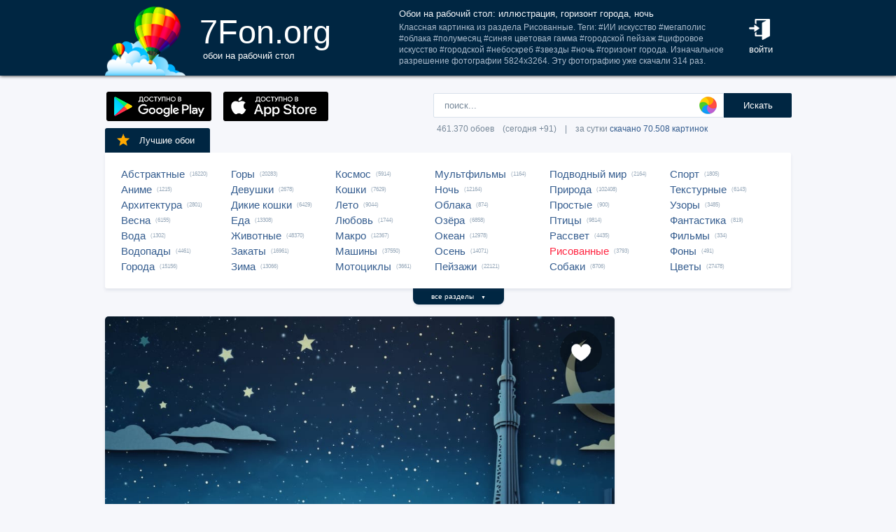

--- FILE ---
content_type: text/html; charset=UTF-8
request_url: https://7fon.org/%D0%9E%D0%B1%D0%BE%D0%B8/%D0%A0%D0%B8%D1%81%D0%BE%D0%B2%D0%B0%D0%BD%D0%BD%D1%8B%D0%B5/i844389511/%D0%B8%D0%BB%D0%BB%D1%8E%D1%81%D1%82%D1%80%D0%B0%D1%86%D0%B8%D1%8F_%D0%B3%D0%BE%D1%80%D0%B8%D0%B7%D0%BE%D0%BD%D1%82_%D0%B3%D0%BE%D1%80%D0%BE%D0%B4%D0%B0.html
body_size: 31749
content:
<html lang="ru">
<head>

<script async src="https://www.googletagmanager.com/gtag/js?id=UA-149816454-1"></script>
<script type="text/javascript">
  window.dataLayer = window.dataLayer || [];
  function gtag(){dataLayer.push(arguments);}
  gtag('js', new Date());
  gtag('config', 'UA-149816454-1');
</script>
	<meta http-equiv="content-type" content="text/html; charset=utf-8">
	<meta http-equiv="content-language" content="ru">
	<meta name=viewport content="width=1080">
	<meta name="robots" content="all">
	<meta name="robots" content="noyaca">
	<meta name="allow-search" content="yes">
	<meta name="application-name" content="Обои 7Fon">
	<meta property="og:type" content="website">
	<meta name="referrer" content="unsafe-url">
	<link rel="search" type="application/opensearchdescription+xml" href="/opensearch.xml" title="7Fon.ORG">
	<link rel="shortcut icon" href="/favicon.ico" type="image/x-icon">
	<link rel="icon" href="/favicon.ico" type="image/x-icon">
	<link rel="stylesheet" href="//t.7fon.org/new/web/web.css?6.06.22" type="text/css">
	<link href="/rss.xml" rel="alternate" type="application/rss+xml" title="Новые обои от 7Fon.ORG">
	<meta name="description" content="Классная картинка из раздела Рисованные. Теги: #ИИ искусство #мегаполис #облака #полумесяц #синяя цветовая гамма #городской пейзаж #цифровое искусство #городской #небоскреб #звезды #ночь #горизонт города. Изначальное разрешение фотографии 5824x3264.">	<meta name="title" content="Обои на рабочий стол: иллюстрация, горизонт города, ночь, звезды, небоскреб, городской">
	<title>Обои на рабочий стол: иллюстрация, горизонт города, ночь, звезды, небоскреб, городской</title>
	<link rel="canonical" href="https://7fon.org/%D0%9E%D0%B1%D0%BE%D0%B8/%D0%A0%D0%B8%D1%81%D0%BE%D0%B2%D0%B0%D0%BD%D0%BD%D1%8B%D0%B5/i844389511/%D0%B8%D0%BB%D0%BB%D1%8E%D1%81%D1%82%D1%80%D0%B0%D1%86%D0%B8%D1%8F_%D0%B3%D0%BE%D1%80%D0%B8%D0%B7%D0%BE%D0%BD%D1%82_%D0%B3%D0%BE%D1%80%D0%BE%D0%B4%D0%B0.html" />
	<meta name="mrc__share_title" content="Обои на рабочий стол: иллюстрация, горизонт города, ночь, звезды, небоскреб, городской">
	<meta name="mrc__share_description" content="Классная картинка из раздела Рисованные. Теги: #ИИ искусство #мегаполис #облака #полумесяц #синяя цветовая гамма #городской пейзаж #цифровое искусство #городской #небоскреб #звезды #ночь #горизонт города. Изначальное разрешение фотографии 5824x3264. Рекомендую!">
	<meta property="og:title" content="Обои на рабочий стол: иллюстрация, горизонт города, ночь, звезды, небоскреб, городской" />
	<meta property="og:description" content="Классная картинка из раздела Рисованные. Теги: #ИИ искусство #мегаполис #облака #полумесяц #синяя цветовая гамма #городской пейзаж #цифровое искусство #городской #небоскреб #звезды #ночь #горизонт города. Изначальное разрешение фотографии 5824x3264. Рекомендую!" />
	<meta property="og:image" content="//i.7fon.org/150/i844389511.jpg" />
	<link rel="image_src" href="//i.7fon.org/150/i844389511.jpg" />
	<link rel="apple-touch-icon" sizes="57x57" href="/apple-icon-57x57.png">
	<link rel="apple-touch-icon" sizes="60x60" href="/apple-icon-60x60.png">
	<link rel="apple-touch-icon" sizes="72x72" href="/apple-icon-72x72.png">
	<link rel="apple-touch-icon" sizes="76x76" href="/apple-icon-76x76.png">
	<link rel="apple-touch-icon" sizes="114x114" href="/apple-icon-114x114.png">
	<link rel="apple-touch-icon" sizes="120x120" href="/apple-icon-120x120.png">
	<link rel="apple-touch-icon" sizes="144x144" href="/apple-icon-144x144.png">
	<link rel="apple-touch-icon" sizes="152x152" href="/apple-icon-152x152.png">
	<link rel="apple-touch-icon" sizes="180x180" href="/apple-icon-180x180.png">
	<link rel="icon" type="image/png" sizes="192x192"  href="/android-icon-192x192.png">
	<link rel="icon" type="image/png" sizes="32x32" href="/favicon-32x32.png">
	<link rel="icon" type="image/png" sizes="96x96" href="/favicon-96x96.png">
	<link rel="icon" type="image/png" sizes="16x16" href="/favicon-16x16.png">
		<script type="application/ld+json">{"@context":"http://schema.org",
    "@type":"ImageObject","description":"Обои иллюстрация, горизонт города, ночь, звезды, небоскреб, городской, цифровое искусство, городской пейзаж, синяя цветовая гамма, полумесяц, облака, мегаполис, ИИ искусство в разрешении 5824x3264","datePublished":"2023-04-02 01:00:06","fileFormat":"image/jpeg","representativeOfPage":true,"thumbnail":{"@context":"http://schema.org","@type":"ImageObject","contentUrl":"https://i.7fon.org/1000/i844389511.jpg","fileFormat":"image/jpeg"}}</script>	<script type="application/ld+json">{"@context":"http://schema.org","@type":"WebSite","url":"https://7fon.org","potentialAction":{"@type":"SearchAction","target":"https://7fon.org/Картинки/{search}/","query-input":"required name=search"}}</script>
    <script type="application/ld+json">{"@context":"http://schema.org","@type":"Organization","name":"7Fon","url":["https://7fon.org"],"logo":"https://7fon.org/apple-icon.png"}</script>

</head>
<body style="background-color:#f6f7fb;margin:0;font: 10pt/10pt Roboto, sans-serif;">


<div style="height:108px;background-color:#002642;box-shadow: 0 0 5px rgba(0,0,0,1);">

	<div style="height:108px;margin-left:auto;margin-right:auto;align-items:center;width:980px;">

		<a href="/" title="Скачать обои на рабочий стол">
			<img width="115" height="108" src="//t.7fon.org/new/web/logo.png" alt="Обои 7Fon" style="float:left" />
			<div style="float:left;font: 35pt/40pt Roboto, sans-serif;color:#fff;margin:20px 0px 0px 20px">
			7Fon.org<br>
			<span style="font: 10pt/10pt Roboto, sans-serif;color:#fff;margin-left:5px">обои на рабочий стол</span>
			</div>
		</a>
		<div style="float:right;margin:0 0 0 0">
			<div style="display:table-cell;vertical-align:middle;width:60px;height:108px;color:#fff;font:10pt/14pt Roboto,sans-serif">
		
				<div onclick="modal();lform()" id="hlogin">
					<img width="30" height="30" src="//t.7fon.org/new/web/login.png" alt="Войти" style="padding:0 0 5px" />
					<div id="hlogin">войти</div>
				</div><div id="modal_form" style="height:240px"><div id="modal"></div></div><div id="overlay"></div>
							</div>
		</div>
		<div style="float:right;margin:0 30px 0 0">
			<div style="display:table-cell;vertical-align:middle;width:470px;height:108px;">
				<h1>Обои на рабочий стол: иллюстрация, горизонт города, ночь</h1>
				<span style="font:9pt/12pt Roboto,sans-serif;color:#abc">Классная картинка из раздела Рисованные. Теги: #ИИ искусство #мегаполис #облака #полумесяц #синяя цветовая гамма #городской пейзаж #цифровое искусство #городской #небоскреб #звезды #ночь #горизонт города. Изначальное разрешение фотографии 5824x3264. Эту фотографию уже скачали 314 раз.</span>
			</div>
		</div>
	</div>

</div>

<div style="margin-left:auto;margin-right:auto;width:980px;">
	

	<div style="height:95px">
		<div id="lform">
			<form action="/%D0%9A%D0%B0%D1%80%D1%82%D0%B8%D0%BD%D0%BA%D0%B8/" style="margin:0 -49px 0;padding-top:25px;float:right;width:560px" method="post">
				<div class="csearch" onclick="color_palette()" ></div>
				<input required type="text" style="width:415px;font-size:13px;border-radius:2px 0 0 2px;height:35px;border: 1px solid #d8e1eb;padding-left:15px;color:#789;margin:0;" placeholder="поиск..." onclick="color_palette(2)" maxlength="80" name="search" id="search">
				<button type="submit" id="ssmb">Искать</button>
				<div id="colordown" style="display:none">
				<div style="margin:0 0 0 210px;width:130px" id="clink"></div>
				<div id="jqxColorPicker"></div></div>
				<br>
				<span style="color:#789;font: 9pt/25pt Roboto, sans-serif;padding:5px 0 0 5px">461.370 обоев&#8195;(сегодня +91)&#8195;|&#8195;за сутки <a href="/Скачиваемые/" title="Скачать обои">скачано 70.508 картинок</a></span>
			</form>
		</div>
		<div id="rgform">
			<div onClick="hreflink('/ANDROID/')" id="ptr" title="Обои от 7Fon для Android"><img width="150" height="42" src="//t.7fon.org/new/web/gp.gif" style="float:left;padding:23px 0 0 2px" /></div>
			<div onClick="hreflink('/iOS/')" id="ptr" title="Обои от 7Fon для iOS"><img width="150" height="42" src="//t.7fon.org/new/web/as.gif" style="float:left;padding:23px 0 0 17px" /></div>
		</div>
	</div>
	<div id="ajrbox">

	
		<a href="/Лучшие_обои/" id="bstbox"><img src="//t.7fon.org/new/web/star.png">Лучшие обои</a>
				<div id="rbox">
			<nav><div>
	<span><a href="/Обои/Абстрактные/" title="Обои на рабочий стол Абстрактные">Абстрактные</a> (16220)</span>
					<span><a href="/Обои/Аниме/" title="Обои на рабочий стол Аниме">Аниме</a> (1215)</span>
					<span><a href="/Обои/Архитектура/" title="Обои на рабочий стол Архитектура">Архитектура</a> (2801)</span>
					<span><a href="/Обои/Весна/" title="Обои на рабочий стол Весна">Весна</a> (6155)</span>
					<span><a href="/Обои/Вода/" title="Обои на рабочий стол Вода">Вода</a> (1302)</span>
					<span><a href="/Обои/Водопады/" title="Обои на рабочий стол Водопады">Водопады</a> (4461)</span>
					<span><a href="/Обои/Города/" title="Обои на рабочий стол Города">Города</a> (15156)</span>
					</div><div>
					<span><a href="/Обои/Горы/" title="Обои на рабочий стол Горы">Горы</a> (20283)</span>
					<span><a href="/Обои/Девушки/" title="Обои на рабочий стол Девушки">Девушки</a> (2678)</span>
					<span><a href="/Обои/Дикие_кошки/" title="Обои на рабочий стол Дикие кошки">Дикие кошки</a> (6429)</span>
					<span><a href="/Обои/Еда/" title="Обои на рабочий стол Еда">Еда</a> (13308)</span>
					<span><a href="/Обои/Животные/" title="Обои на рабочий стол Животные">Животные</a> (48370)</span>
					<span><a href="/Обои/Закаты/" title="Обои на рабочий стол Закаты">Закаты</a> (16961)</span>
					<span><a href="/Обои/Зима/" title="Обои на рабочий стол Зима">Зима</a> (13066)</span>
					</div><div>
					<span><a href="/Обои/Космос/" title="Обои на рабочий стол Космос">Космос</a> (5914)</span>
					<span><a href="/Обои/Кошки/" title="Обои на рабочий стол Кошки">Кошки</a> (7629)</span>
					<span><a href="/Обои/Лето/" title="Обои на рабочий стол Лето">Лето</a> (9044)</span>
					<span><a href="/Обои/Любовь/" title="Обои на рабочий стол Любовь">Любовь</a> (1744)</span>
					<span><a href="/Обои/Макро/" title="Обои на рабочий стол Макро">Макро</a> (12367)</span>
					<span><a href="/Обои/Машины/" title="Обои на рабочий стол Машины">Машины</a> (37550)</span>
					<span><a href="/Обои/Мотоциклы/" title="Обои на рабочий стол Мотоциклы">Мотоциклы</a> (3661)</span>
					</div><div>
					<span><a href="/Обои/Мультфильмы/" title="Обои на рабочий стол Мультфильмы">Мультфильмы</a> (1164)</span>
					<span><a href="/Обои/Ночь/" title="Обои на рабочий стол Ночь">Ночь</a> (12164)</span>
					<span><a href="/Обои/Облака/" title="Обои на рабочий стол Облака">Облака</a> (874)</span>
					<span><a href="/Обои/Озёра/" title="Обои на рабочий стол Озёра">Озёра</a> (6858)</span>
					<span><a href="/Обои/Океан/" title="Обои на рабочий стол Океан">Океан</a> (12978)</span>
					<span><a href="/Обои/Осень/" title="Обои на рабочий стол Осень">Осень</a> (14071)</span>
					<span><a href="/Обои/Пейзажи/" title="Обои на рабочий стол Пейзажи">Пейзажи</a> (22121)</span>
					</div><div>
					<span><a href="/Обои/Подводный_мир/" title="Обои на рабочий стол Подводный мир">Подводный мир</a> (2164)</span>
					<span><a href="/Обои/Природа/" title="Обои на рабочий стол Природа">Природа</a> (102408)</span>
					<span><a href="/Обои/Простые/" title="Обои на рабочий стол Простые">Простые</a> (900)</span>
					<span><a href="/Обои/Птицы/" title="Обои на рабочий стол Птицы">Птицы</a> (9814)</span>
					<span><a href="/Обои/Рассвет/" title="Обои на рабочий стол Рассвет">Рассвет</a> (4435)</span>
					<span><a href="/Обои/Рисованные/" id="ract" title="Обои на рабочий стол Рисованные">Рисованные</a> (3793)</span>
					<span><a href="/Обои/Собаки/" title="Обои на рабочий стол Собаки">Собаки</a> (8706)</span>
					</div><div>
					<span><a href="/Обои/Спорт/" title="Обои на рабочий стол Спорт">Спорт</a> (1805)</span>
					<span><a href="/Обои/Текстурные/" title="Обои на рабочий стол Текстурные">Текстурные</a> (6143)</span>
					<span><a href="/Обои/Узоры/" title="Обои на рабочий стол Узоры">Узоры</a> (3485)</span>
					<span><a href="/Обои/Фантастика/" title="Обои на рабочий стол Фантастика">Фантастика</a> (819)</span>
					<span><a href="/Обои/Фильмы/" title="Обои на рабочий стол Фильмы">Фильмы</a> (334)</span>
					<span><a href="/Обои/Фоны/" title="Обои на рабочий стол Фоны">Фоны</a> (491)</span>
					<span><a href="/Обои/Цветы/" title="Обои на рабочий стол Цветы">Цветы</a> (27478)</span>
					
			</div>
			</nav>
		</div>
		<div id="rall" onClick="indexSort('all');window.contid = 'ajrbox'">все разделы&#8195;<span style="font-size:7px">▼</span></div>
			


	</div>

	<script>
	window.onload=function()
	{
		var a = document.getElementsByClassName('adsbygoogle');

		  if ( a[0] && a[0].clientHeight == 0 ) { 
			asno728.innerHTML = '<iframe src="https://7fon.org/goapp.php?tip=728&r=56" style="border:0pt none;width:728px;height:182px;margin:-15px 0 25px" scrolling="no"></iframe>';
			asno240.innerHTML = '<iframe src="https://7fon.org/goapp.php?tip=240" style="border:0pt none;width:240px;height:400px;" scrolling="no"></iframe>';
		  }
	
	}
	</script>
	
	<aside>
	<div id="irads">
	
		<div id="asno240"></div>
		<script async src="https://pagead2.googlesyndication.com/pagead/js/adsbygoogle.js?client=ca-pub-6397018317211445" crossorigin="anonymous"></script>
		<ins class="adsbygoogle"
			 style="display:inline-block;width:240px;height:400px"
			 data-alternate-ad-url="https://7fon.org/goapp.php?tip=240"
			 data-ad-client="ca-pub-6397018317211445"
			 data-ad-slot="6498628386"
			 data-ad-format="auto"
			 data-full-width-responsive="true"></ins>
		<script>
			(adsbygoogle = window.adsbygoogle || []).push({});
		</script>
	
		<div id="rinfo">
			<div id="ratingBar">
				<div id="rating">
					<div id="ratZero"></div>
					<div id="ratDone"></div>
					<div id="ratHover"></div>
				</div>
				<div id="ratBlocks"></div>
				<div id="ratStat"></div>
				<span>Скачиваний: <b>314</b></span>
			</div>
			

		</div>
		<div id="qr">
					<div onClick="onClick('0','728','0','408','5824','3264','i844389511');window.contid = 'qr'" title="Получить QR-код для скачивания картинки на телефон"></div>
		</div>

	</div>
	</aside>
	<div id="info" itemscope itemtype="http://schema.org/ImageObject">
		<div id="AddLike"><img id="heart" src="//t.7fon.org/new/web/heartg.png?3" title="Добавить картинку в избранное" onclick="modal();lform()"></div>
		<meta itemprop="name" content="Обои иллюстрация, горизонт города, ночь, звезды, небоскреб, городской, цифровое искусство, городской пейзаж, синяя цветовая гамма, полумесяц, облака, мегаполис, ИИ искусство">
		<img src="//i.7fon.org/1000/i844389511.jpg" width="728" style="background:#183d59" height="408" alt="Обои" id="photo" class="iprev" itemprop="thumbnail">
	  <div class="info">	

		<div id="itag">
			<div>
				#<a href="/Обои/Рисованные/" style="color:#ff2642" title="Обои: Рисованные">Рисованные</a>#<a href="/Картинки/Иллюстрация/" title="Обои: иллюстрация">иллюстрация</a> #<a href="/Картинки/Горизонт_города/" title="Обои: горизонт города">горизонт города</a> #<a href="/Картинки/Ночь/" title="Обои: ночь">ночь</a> #<a href="/Картинки/Звезды/" title="Обои: звезды">звезды</a> #<a href="/Картинки/Небоскреб/" title="Обои: небоскреб">небоскреб</a> #<a href="/Картинки/Городской/" title="Обои: городской">городской</a> #<a href="/Картинки/Цифровое_искусство/" title="Обои: цифровое искусство">цифровое искусство</a> #<a href="/Картинки/Городской_пейзаж/" title="Обои: городской пейзаж">городской пейзаж</a> #<a href="/Картинки/Синяя_цветовая_гамма/" title="Обои: синяя цветовая гамма">синяя цветовая гамма</a> #<a href="/Картинки/Полумесяц/" title="Обои: полумесяц">полумесяц</a> 
			</div>
		</div>
	<div id="icol">
	
		<a href="/Картинки/43,43,85/" title="Картинки полуночно-синего цвета" style="background:rgb(43,43,85)"></a>
		<a href="/Картинки/43,85,128/" title="Картинки серо-синего цвета" style="background:rgb(43,85,128)"></a>
		<a href="/Картинки/0,43,85/" title="Картинки тёмно-лазурного цвета" style="background:rgb(0,43,85)"></a>
		<a href="/Картинки/0,0,43/" title="Картинки сине-чёрного цвета" style="background:rgb(0,0,43)"></a>
		<a href="/Картинки/0,43,43/" title="Картинки сине-зеленого цвета" style="background:rgb(0,43,43)"></a>
		<a href="/Картинки/43,85,85/" title="Картинки серо-зелёного цвета" style="background:rgb(43,85,85)"></a>
	</div>
	

		<script async src="//pagead2.googlesyndication.com/pagead/js/adsbygoogle.js"></script>
		<div id="asno728"></div>
		<ins class="adsbygoogle"
			 style="display:table;text-align:center;width:728px;margin:-5px 0 40px 0"
			 data-alternate-ad-url="https://7fon.org/goapp.php?tip=728&r=56"
			 data-ad-layout="in-article"
			 data-ad-format="fluid"
			 data-ad-client="ca-pub-6397018317211445"
			 data-ad-slot="2786392088"></ins>
		<script>
			 (adsbygoogle = window.adsbygoogle || []).push({});
		</script>
	
			<div id="ibox">
				<a href="/Обои/Рисованные/i833889286/абстрактный_городской_пейзаж.html" title="Предыдущие обои" id="ileft"><img src="//t.7fon.org/new/web/larrow.png" /></a>
				<a href="/Обои/Рисованные/a10741775/рисованные_арт_пейзаж_природа.html" title="Следующие обои" id="iright"><img src="//t.7fon.org/new/web/rarrow.png" /></a>
				
					<form action="//d.7fon.org/иллюстрация_горизонт_города.jpg" method="get">
					<div id="idvbox">
					<input type="hidden" name="x1" value="0">
					<input type="hidden" name="y1" value="0">
					<input type="hidden" name="x2" value="728">
					<input type="hidden" name="y2" value="408">
					<input type="hidden" name="id" value="i844389511">
					<input type="hidden" name="width" value="5824">
					<input type="hidden" name="height" value="3264">
					<button id="iview" formtarget="_blank" name="hd" value="img" title="Открыть обои на новой странице">
						<img src="//t.7fon.org/new/web/eye.png">
					</button>
					<button id="idown" value=" " name="submit" title="Скачать обои в разрешении 5824 x 3264">
						<img src="//t.7fon.org/new/web/down.png">
						<div>Скачать <span>5824 x 3264</span></div>
					</button>
					</div>
			</div>
			</form>
			<form id="isize" method="post">
			<button name="size" value="1024x600">1024x600</button>
			<button name="size" value="1024x768">1024x768</button>
			<button name="size" value="1024x847">1024x847</button>
			<button name="size" value="1024x1024">1024x1024</button>
			<button name="size" value="1152x864">1152x864</button>
			<button name="size" value="1280x800">1280x800</button>
			<button name="size" value="1280x960">1280x960</button>
			<button name="size" value="1280x1024">1280x1024</button>
			<button name="size" value="1366x768">1366x768</button>
			<button name="size" value="1400x1050">1400x1050</button>
			<button name="size" value="1440x900">1440x900</button>
			<button name="size" value="1600x900">1600x900</button>
			<button name="size" value="1600x1024">1600x1024</button>
			<button name="size" value="1600x1200">1600x1200</button>
			<button name="size" value="1680x1050">1680x1050</button>
			<button name="size" value="1680x1330">1680x1330</button>
			<button name="size" value="1920x1080">1920x1080</button>
			<button name="size" value="1920x1200">1920x1200</button>
			<button name="size" value="1920x1440">1920x1440</button>
			<button name="size" value="2048x1536">2048x1536</button>
			<button name="size" value="2560x1440">2560x1440</button>
			<button name="size" value="2560x1600">2560x1600</button>
			<button name="size" value="2560x1920">2560x1920</button>
			<button name="size" value="2880x1620">2880x1620</button>
			<button name="size" value="2880x1800">2880x1800</button>
			<button name="size" value="2560x2048">2560x2048</button>
			<button name="size" value="3200x2048">3200x2048</button>
			<button name="size" value="3200x2400">3200x2400</button>
			<button name="size" value="3280x2048">3280x2048</button>
			<button name="size" value="3840x2160">3840x2160</button>
			<button name="size" value="3840x2400">3840x2400</button>
			<button name="size" value="4096x2160">4096x2160</button>
			<button name="size" value="5120x2880">5120x2880</button>
			<button disabled name="size" id="actorig">Оригинал: 5824x3264</button><div style="width:690px;height:30px;float:left"></div><button name="size" value="176x208">176x208</button>
			<button name="size" value="176x220">176x220</button>
			<button name="size" value="240x320">240x320</button>
			<button name="size" value="240x400">240x400</button>
			<button name="size" value="352x416">352x416</button>
			<button name="size" value="320x480">320x480</button>
			<button name="size" value="320x568">320x568</button>
			<button name="size" value="360x640">360x640</button>
			<button name="size" value="480x640">480x640</button>
			<button name="size" value="480x800">480x800</button>
			<button name="size" value="480x854">480x854</button>
			<button name="size" value="540x960">540x960</button>
			<button name="size" value="640x960">640x960</button>
			<button name="size" value="640x1136">640x1136</button>
			<button name="size" value="720x1280">720x1280</button>
			<button name="size" value="768x1280">768x1280</button>
			<button name="size" value="800x1280">800x1280</button>
			<button name="size" value="960x1280">960x1280</button>
			<button name="size" value="750x1334">750x1334</button>
			<button name="size" value="1080x1920">1080x1920</button>
			<button name="size" value="1080x2220">1080x2220</button>
			<button name="size" value="1280x2560">1280x2560</button>
			<button name="size" value="1350x2400">1350x2400</button>
			<button name="size" value="1440x2560">1440x2560</button>
			<button name="size" value="1440x2880">1440x2880</button>
			<button name="size" value="1440x2960">1440x2960</button>
			
			</form>
		</div>
	</div>

	<div class="slider">
		<div class="slide-list">
			<div class="slide-wrap">
			
					<div class="slide-item" itemscope itemtype="http://schema.org/ImageObject">
						<a href="/Обои/Рисованные/i844389524/иллюстрация_горизонт_города.html" title="Скачать картинку: иллюстрация, горизонт города, ночь, звезды, небоскреб, городской, цифровое искусство, городской пейзаж, синяя цветовая гамма, полумесяц, облака, мегаполис, ИИ искусство" itemprop="url">
							<img src="//i.7fon.org/320/i844389524.jpg" itemprop="thumbnail" loading="lazy" style="background:#233757" />
						</a>
					</div>
					
					<div class="slide-item" itemscope itemtype="http://schema.org/ImageObject">
						<a href="/Обои/Рисованные/i844389594/иллюстрация_горизонт_города.html" title="Скачать картинку: иллюстрация, горизонт города, ночь, звезды, небоскреб, городской, цифровое искусство, городской пейзаж, синяя цветовая гамма, полумесяц, облака, мегаполис, ИИ искусство" itemprop="url">
							<img src="//i.7fon.org/320/i844389594.jpg" itemprop="thumbnail" loading="lazy" style="background:#26568c" />
						</a>
					</div>
					
					<div class="slide-item" itemscope itemtype="http://schema.org/ImageObject">
						<a href="/Обои/Рисованные/i844389513/иллюстрация_горизонт_города.html" title="Скачать картинку: иллюстрация, горизонт города, ночь, звезды, небоскреб, городской, цифровое искусство, городской пейзаж, синяя цветовая гамма, полумесяц, облака, мегаполис, ИИ искусство" itemprop="url">
							<img src="//i.7fon.org/320/i844389513.jpg" itemprop="thumbnail" loading="lazy" style="background:#29548f" />
						</a>
					</div>
					
					<div class="slide-item" itemscope itemtype="http://schema.org/ImageObject">
						<a href="/Обои/Рисованные/i844389556/иллюстрация_фиолетовый_городской.html" title="Скачать картинку: иллюстрация, фиолетовый, городской пейзаж, Токийская башня, ночь, линия горизонта, цифровое искусство, неоновые цвета, футуристический город, здания, звезды, облака, ИИ искусство" itemprop="url">
							<img src="//i.7fon.org/320/i844389556.jpg" itemprop="thumbnail" loading="lazy" style="background:#283466" />
						</a>
					</div>
					
					<div class="slide-item" itemscope itemtype="http://schema.org/ImageObject">
						<a href="/Обои/Рисованные/i844389536/иллюстрация_фиолетовый_городской.html" title="Скачать картинку: иллюстрация, фиолетовый, городской пейзаж, Токийская башня, ночь, линия горизонта, цифровое искусство, неоновые цвета, футуристический город, здания, звезды, облака, ИИ искусство" itemprop="url">
							<img src="//i.7fon.org/320/i844389536.jpg" itemprop="thumbnail" loading="lazy" style="background:#20296b" />
						</a>
					</div>
					
			<span id="ajsim"></span>
			</div>
		</div>
		<div name="prev" class="navy prev-slide" id="simnext2"><img src="//t.7fon.org/new/web/larrow.png" class="lsarrow" onClick="getSimilar('wall','i844389511');window.contid = 'ajsim'" /></div>
		<div name="prev" class="navy prev-slide" id="simnext4" style="display:none"><img src="//t.7fon.org/new/web/larrow.png" class="lsarrow" /></div>
		<div name="next" class="navy next-slide" id="simnext3" style="display:none"><img src="//t.7fon.org/new/web/rarrow.png" class="rsarrow" /></div>
		<div name="next" class="navy next-slide" id="simnext1"><img src="//t.7fon.org/new/web/rarrow.png" class="rsarrow" onClick="getSimilar('wall','i844389511');window.contid = 'ajsim'" /></div>
	</div>
	
</div>

		<footer id="footer">
			<p><div id="flink" onclick="hreflink('/isMobile?',1)" title="Версия сайта для мобильных телефонов" style="color:#f80;font-weight:bold">Мобильная версия</div></p>
			<p><a href="/Картинки_для_телефона/" title="Заставки на телефон">Обои на телефон</a>
			<div id="flink" onclick="modal();supform()" title="Информация для правообладателей">Правообладателям</div> | <div div id="flink" onclick="hreflink('/Пользовательское_соглашение/',1)" title="Пользовательское соглашение">Пользовательское соглашение</div> | <div id="flink" onclick="modal();supform()" title="Связаться с администрацией сайта">Обратная связь</div>
			<p>7fon.org &copy; 2011 - 2026</p>
		</footer>
	
		<script type="text/javascript" src="//j.7fon.org/new/web/jquery.web.js?2"></script>
		<script type="text/javascript" src="//j.7fon.org/new/web/web.js?15.08.23"></script>
		<script type="text/javascript">var scolor = 'ff4477'; ratingID('i844389511',43,14);jQuery(document).ready(function(){htmSlider();});</script>
	
	</body>
	</html>

--- FILE ---
content_type: text/html; charset=utf-8
request_url: https://www.google.com/recaptcha/api2/aframe
body_size: 267
content:
<!DOCTYPE HTML><html><head><meta http-equiv="content-type" content="text/html; charset=UTF-8"></head><body><script nonce="Xu96qws4XHxfFYL76bstbw">/** Anti-fraud and anti-abuse applications only. See google.com/recaptcha */ try{var clients={'sodar':'https://pagead2.googlesyndication.com/pagead/sodar?'};window.addEventListener("message",function(a){try{if(a.source===window.parent){var b=JSON.parse(a.data);var c=clients[b['id']];if(c){var d=document.createElement('img');d.src=c+b['params']+'&rc='+(localStorage.getItem("rc::a")?sessionStorage.getItem("rc::b"):"");window.document.body.appendChild(d);sessionStorage.setItem("rc::e",parseInt(sessionStorage.getItem("rc::e")||0)+1);localStorage.setItem("rc::h",'1769157456350');}}}catch(b){}});window.parent.postMessage("_grecaptcha_ready", "*");}catch(b){}</script></body></html>